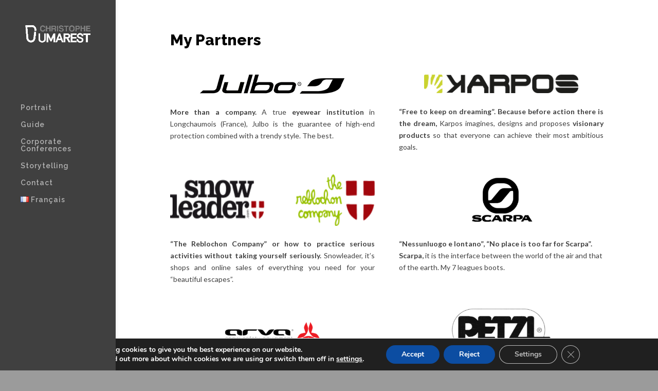

--- FILE ---
content_type: text/css
request_url: https://www.christophedumarest.com/wp/wp-content/et-cache/13616/et-divi-dynamic-tb-12969-13616-late.css?ver=1764966588
body_size: 613
content:
@font-face{font-family:ETmodules;font-display:block;src:url(//www.christophedumarest.com/wp/wp-content/themes/Divi/core/admin/fonts/modules/social/modules.eot);src:url(//www.christophedumarest.com/wp/wp-content/themes/Divi/core/admin/fonts/modules/social/modules.eot?#iefix) format("embedded-opentype"),url(//www.christophedumarest.com/wp/wp-content/themes/Divi/core/admin/fonts/modules/social/modules.woff) format("woff"),url(//www.christophedumarest.com/wp/wp-content/themes/Divi/core/admin/fonts/modules/social/modules.ttf) format("truetype"),url(//www.christophedumarest.com/wp/wp-content/themes/Divi/core/admin/fonts/modules/social/modules.svg#ETmodules) format("svg");font-weight:400;font-style:normal}

--- FILE ---
content_type: text/css
request_url: https://www.christophedumarest.com/wp/wp-content/et-cache/13616/et-divi-dynamic-tb-12969-13616-late.css
body_size: 613
content:
@font-face{font-family:ETmodules;font-display:block;src:url(//www.christophedumarest.com/wp/wp-content/themes/Divi/core/admin/fonts/modules/social/modules.eot);src:url(//www.christophedumarest.com/wp/wp-content/themes/Divi/core/admin/fonts/modules/social/modules.eot?#iefix) format("embedded-opentype"),url(//www.christophedumarest.com/wp/wp-content/themes/Divi/core/admin/fonts/modules/social/modules.woff) format("woff"),url(//www.christophedumarest.com/wp/wp-content/themes/Divi/core/admin/fonts/modules/social/modules.ttf) format("truetype"),url(//www.christophedumarest.com/wp/wp-content/themes/Divi/core/admin/fonts/modules/social/modules.svg#ETmodules) format("svg");font-weight:400;font-style:normal}